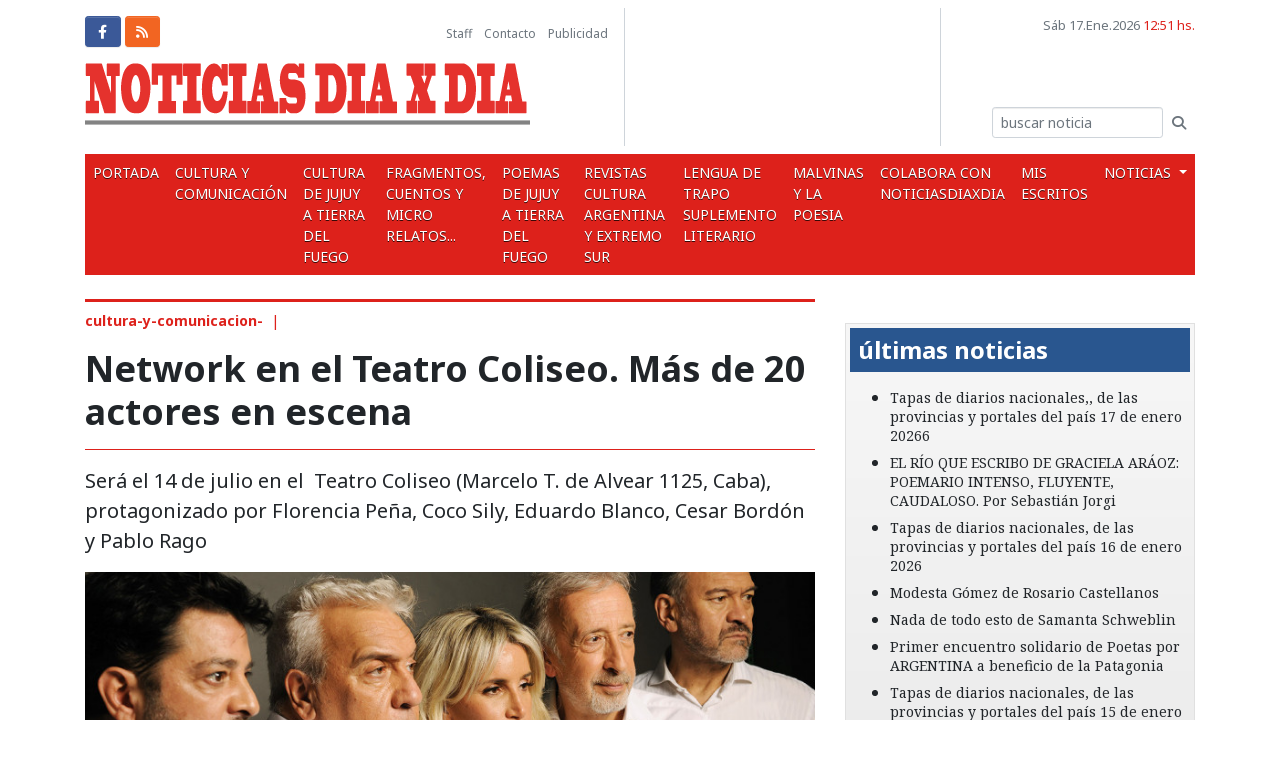

--- FILE ---
content_type: text/html
request_url: https://noticiasdiaxdia.com.ar/noticias/val/34744-62/network-en-el--teatro-coliseo-mas-de-20-actores-en-escena.html
body_size: 9891
content:
<!DOCTYPE html>
<html lang="es">
<head prefix="og: https://ogp.me/ns# fb: https://ogp.me/ns/fb# website: https://ogp.me/ns/website#">
<meta http-equiv="Content-Type" content="text/html; charset=iso-8859-1" />
<meta name="viewport" content="width=device-width, initial-scale=1, shrink-to-fit=no">
<meta http-equiv="x-ua-compatible" content="ie=edge">
<title>Network en el  Teatro Coliseo. Más de 20 actores en escena </title>
<meta http-equiv="Pragma" content="no-cache" />
<meta http-equiv="Cache-Control" content="no-cache" />
<meta name="Description" content="Ser&aacute; el 14 de julio en el&nbsp; Teatro Coliseo (Marcelo T. de Alvear 1125, Caba), protagonizado por Florencia Pe&ntilde;a, Coco Sily, Eduardo Blanco, Cesar Bord&oacute;n y Pablo Rago" />
<meta name="Keywords" content="Noticias dia x dia" />
<meta property="og:url" content="https://noticiasdiaxdia.com.ar/noticias/val/34744-62/network-en-el--teatro-coliseo-mas-de-20-actores-en-escena.html" />
<meta property="og:type" content="website" />
<meta property="og:title" content='Network en el  Teatro Coliseo. Más de 20 actores en escena ' />
<meta property="og:description" content="Ser&aacute; el 14 de julio en el&nbsp; Teatro Coliseo (Marcelo T. de Alvear 1125, Caba), protagonizado por Florencia Pe&ntilde;a, Coco Sily, Eduardo Blanco, Cesar Bord&oacute;n y Pablo Rago" />
<meta property="og:image" content="https://noticiasdiaxdia.com.ar/data/img_cont/img_imagenes/img_gr/14584.jpg">
<meta property="og:image:width" content="800" />
<meta property="og:image:height" content="533" />
<meta itemprop="name" content="Network en el  Teatro Coliseo. Más de 20 actores en escena ">
<meta itemprop="description" content="Ser&aacute; el 14 de julio en el&nbsp; Teatro Coliseo (Marcelo T. de Alvear 1125, Caba), protagonizado por Florencia Pe&ntilde;a, Coco Sily, Eduardo Blanco, Cesar Bord&oacute;n y Pablo Rago">
<meta itemprop="image" content="https://noticiasdiaxdia.com.ar/data/img_cont/img_imagenes/img_gr/14584.jpg">
<meta itemprop="url" content="https://noticiasdiaxdia.com.ar/noticias/val/34744-62/network-en-el--teatro-coliseo-mas-de-20-actores-en-escena.html">
<meta itemprop="datePublished" content="">
<meta itemprop="author" content="Noticias dia x dia">
<meta itemprop="keywords" content="Noticias dia x dia">
<!-- Twitter Card data -->
<meta name="twitter:card" content="summary_large_image">
<meta name="twitter:site" content="@noticiasdiaxdia">
<meta name="twitter:title" content="Network en el  Teatro Coliseo. Más de 20 actores en escena ">
<meta name="twitter:description" content="Ser&aacute; el 14 de julio en el&nbsp; Teatro Coliseo (Marcelo T. de Alvear 1125, Caba), protagonizado por Florencia Pe&ntilde;a, Coco Sily, Eduardo Blanco, Cesar Bord&oacute;n y Pablo Rago">
<meta name="twitter:creator" content="@noticiasdiaxdia">
<meta name="twitter:image" content="https://noticiasdiaxdia.com.ar/data/img_cont/img_imagenes/img_gr/14584.jpg">
<link rel="canonical" href="https://noticiasdiaxdia.com.ar/noticias/val/34744-62/network-en-el--teatro-coliseo-mas-de-20-actores-en-escena.html" />
<link href="https://fonts.googleapis.com/css?family=Noto+Sans:400,400i,700,700i|Noto+Serif:400,400i,700,700i"
rel="stylesheet">
<link rel="stylesheet" href="https://use.fontawesome.com/releases/v6.4.2/css/all.css">
<link href="/global/css/estilos.min.css?v=1.12" rel="stylesheet" />
<link href="/global/css/hover.min.css" rel="stylesheet">
<link rel="apple-touch-icon" sizes="180x180" href="/global/img/favicon/apple-touch-icon.png">
<link rel="icon" type="image/png" sizes="32x32" href="/global/img/favicon/favicon-32x32.png">
<link rel="icon" type="image/png" sizes="16x16" href="/global/img/favicon/favicon-16x16.png">
<link rel="manifest" href="/global/img/favicon/site.webmanifest">
<link rel="mask-icon" href="/global/img/favicon/safari-pinned-tab.svg" color="#004798">
<link rel="shortcut icon" href="/global/img/favicon/favicon.ico">
<link rel="alternate" type="application/rss+xml" title="RSS-noticiasdiaxdia.com.ar"
href="https://noticiasdiaxdia.com.ar/data/rss/home.xml" />
<meta name="msapplication-TileColor" content="#004798">
<meta name="msapplication-config" content="/global/img/favicon/browserconfig.xml">
<meta name="theme-color" content="#ffffff">
<script src='https://www.google.com/recaptcha/api.js?render=6LdeeJYUAAAAAO7LybuTrlLfAB6_C6SFhMi0GTj_'></script>

</head>
<body onload=";">
<div class="container d-print-none">
<div class="row justify-content-between">


</div>
</div>
<header class="header py-2">
<div class="container">
<div class="row flex-row">
<div class="col-12 col-sm-7 col-md-6">
<div class="header-caja-1 eqHeight py-2">
<div class="tope d-flex align-items-center justify-content-between mb-3 d-print-none">
<div class="redes d-flex">
<a href="http://www.facebook.com/noticiasdiaxdia" title="facebook" target="_blank"
class="btn btn-sm btn-facebook mr-1"><i class="fab fa-fw fa-facebook-f"></i></a>


<a href="/data/rss/home.xml" title="RSS" class="btn btn-sm btn-rss mr-1"><i
class="fas fa-fw fa-rss"></i></a>
</div>
<nav class="nav-top ml-auto">
<a href="/staff.html" title="Staff">Staff</a> <span class="px-1"></span> <a
href="/contacto.html" title="contacto">Contacto</a> <span class="px-1"></span> <a
href="mailto:" title="Publicidad">Publicidad</a>
</nav>
</div>
<a href="/index.html" title="noticiasdiaxdia.com.ar" class="logo">
<img src="/global/img/logo.png" alt="noticiasdiaxdia.com.ar" class="img-fluid" />
</a>
</div>
</div>
<div class="col-12 col-md d-none d-lg-flex d-print-none">
<div class="bannerHeader eqHeight">

</div>
</div>
<div class="col-12 col-sm-5 col-md-6 col-lg-3 d-print-none">
<div class="extrasHeader eqHeight d-flex flex-row flex-wrap flex-sm-column h-100 w-100 py-2">
<p class="fecha ml-sm-auto mb-0 mb-md-2 text-600"> Sáb 17.Ene.2026 <span
class="text-primary">12:51 hs.</span>
</p>

<div class="flex-fill-form ml-sm-auto mt-2 mt-sm-auto">
<form action="/busqueda.html" id="buscar" method="post"
class="responsive form-inline flex-nowrap">
<input name="tipo" id="tipo" type="hidden" value="1" />
<input name="busqueda" id="busqueda" type="text"
class="form-control form-control-sm form-control-bsq"
placeholder="buscar noticia" />
<button type="submit" class="btn btn-sm text-600 cursor hvr-grow"><i
class="fas fa-search"></i></button>
<div id="mail_error" style="display:none;" class="alert alert-danger"></div>
</form>
</div>
</div>
</div>
</div>
</div>
</header>
<div class="container d-print-none">
<nav class="navbar navbar-expand-lg navbar-dark bg-primary p-0">
<button class="navbar-toggler" type="button" data-toggle="collapse" data-target="#navbar"
aria-controls="navbar" aria-expanded="false" aria-label="Toggle navigation"><i class="fa fa-2x fa-bars"
aria-hidden="true"></i>
</button>
<div class="collapse collapseMenu navbar-collapse pb-4 pb-lg-0 " id="navbar">
<span class="d-flex w-100 d-lg-none"><button type="botton" class="close-icon btn ml-auto"
data-toggle="collapse" data-target="#navbar"><i
class="fas fa-times ml-auto"></i></button></span>
<ul class="navbar-nav">
<li class="nav-item ">
<a href="/" title="Inicio" class="nav-link">Portada</a>
</li>
<li class="nav-item  ">
<a href="/listado/val/62/cultura-y-comunicacion-.html" title="cultura-y-comunicacion-"
class="nav-link " > Cultura y comunicación  </a>


</li><li class="nav-item  ">
<a href="/listado/val/72/cultura-de-jujuy-a-tierra-del-fuego.html" title="cultura-de-jujuy-a-tierra-del-fuego"
class="nav-link " > CULTURA DE JUJUY A TIERRA DEL FUEGO </a>


</li><li class="nav-item  ">
<a href="/listado/val/57/fragmentos-cuentos-y-micro-relatos-.html" title="fragmentos-cuentos-y-micro-relatos-"
class="nav-link " > Fragmentos, Cuentos y Micro relatos...  </a>


</li><li class="nav-item  ">
<a href="/listado/val/78/poemas-de-jujuy-a-tierra-del-fuego.html" title="poemas-de-jujuy-a-tierra-del-fuego"
class="nav-link " > POEMAS DE JUJUY A TIERRA DEL FUEGO </a>


</li><li class="nav-item  ">
<a href="/listado/val/76/revistas-cultura-argentina-y-extremo-sur.html" title="revistas-cultura-argentina-y-extremo-sur"
class="nav-link " > Revistas Cultura Argentina y Extremo Sur </a>


</li><li class="nav-item  ">
<a href="/listado/val/77/lengua-de-trapo-suplemento-literario.html" title="lengua-de-trapo-suplemento-literario"
class="nav-link " > LENGUA DE TRAPO Suplemento Literario </a>


</li><li class="nav-item  ">
<a href="/listado/val/82/malvinas-y-la-poesia.html" title="malvinas-y-la-poesia"
class="nav-link " > Malvinas y la Poesia </a>


</li><li class="nav-item  ">
<a href="/listado/val/90/colabora-con-noticiasdiaxdia-.html" title="colabora-con-noticiasdiaxdia-"
class="nav-link " > Colabora con NoticiasDiaxDia  </a>


</li><li class="nav-item  ">
<a href="/listado/val/92/mis-escritos.html" title="mis-escritos"
class="nav-link " > Mis escritos </a>


</li><li class="nav-item  dropdown dropdown-hoverable has-mega-menu">
<a href="/listado/val/24/noticias.html" title="noticias"
class="nav-link dropdown-toggle" data-toggle="dropdown" data-hover="dropdown" data-close-others="true" role="button" aria-haspopup="true" aria-expanded="false"> Noticias </a>

<div class="dropdown-menu bg-900 border-0 ">
<a href="/listado/val/85/correo-de-lectores.html"
class="dropdown-item">Correo de Lectores</a>
<a href="/listado/val/74/poetas-del-mundo.html"
class="dropdown-item">POETAS DEL MUNDO</a>
<a href="/listado/val/73/info-general.html"
class="dropdown-item">Info General</a>
<a href="/listado/val/67/radio-noticiasdiaxdia.html"
class="dropdown-item">Radio NOTICIASDIAXDIA</a>
<a href="/listado/val/68/derechos-humanos.html"
class="dropdown-item">Derechos Humanos</a>
<a href="/listado/val/86/luis-benitez---el-poeta-de-la-semana.html"
class="dropdown-item">Luis Benítez - El Poeta de la semana</a>
<a href="/listado/val/88/la-poesia-y-la-patria-.html"
class="dropdown-item">La Poesía y la Patria </a>
<a href="/listado/val/89/los-buscadores-de-la-historia-de-tu-ciudad.html"
class="dropdown-item">Los Buscadores de la Historia de tu Ciudad</a>
<a href="/listado/val/91/david-sorbille-cuenta-de-poetas.html"
class="dropdown-item">David Sorbille cuenta de Poetas</a>
<a href="/listado/val/43/congreso-nac-y--bs-as.html"
class="dropdown-item">Congreso nac. y  Bs As</a>
<a href="/listado/val/44/legislatura.html"
class="dropdown-item">Legislatura</a>
<a href="/listado/val/42/ministerios-y-otros.html"
class="dropdown-item">Ministerios y otros</a>
<a href="/listado/val/63/internacional.html"
class="dropdown-item">Internacional</a>

</div>
</li>
</ul>
</div>
</nav>
</div>
<main class="container py-4"><div class="row">
<div class="col-12 col-lg-8">
<div class="post linea-roja pt-2">
<p class="post-volanta text-primary">
<a href="/listado/val/62/cultura-y-comunicacion-.html"><strong>cultura-y-comunicacion-</strong></a> &nbsp;|&nbsp;
</p>
<h1 class="post-titulo mb-3">Network en el  Teatro Coliseo. Más de 20 actores en escena</h1>
<div class="post-copete border-top border-primary pt-3 mb-3">Ser&aacute; el 14 de julio en el&nbsp; Teatro Coliseo (Marcelo T. de Alvear 1125, Caba), protagonizado por Florencia Pe&ntilde;a, Coco Sily, Eduardo Blanco, Cesar Bord&oacute;n y Pablo Rago</div>
<div role="tabpanel">
<!-- Nav tabs -->

<!-- Tab panes -->
<div class="tab-content">
<div role="tabpanel" class="tab-pane active" id="fotos">
<div class="rotativa-bloque">
<section id="slider_imgs_ficha" class="carousel carousel-post slide" data-ride="carousel" data-interval="10000">
<!-- Carousel items -->
<div class="carousel-inner">
<div class="active carousel-item">
<figure class="imagen figure-16by9 mb-0">
<span><img src="/data/img_cont/img_imagenes/img_gr/14584.jpg" alt="{}" itemprop="image" /></span>
</figure>
<div class="post-epigrafe bg-200 py-1 px-2 text-700"></div>
</div>
<div style="display:none;" class=" d-print-none">
<a class="carousel-control-prev" href="#slider_imgs_ficha" role="button" data-slide="prev">
<span class="carousel-control-prev-icon" aria-hidden="true"></span>
<span class="sr-only">Previous</span>
</a>
<a class="carousel-control-next" href="#slider_imgs_ficha" role="button" data-slide="next">
<span class="carousel-control-next-icon" aria-hidden="true"></span>
<span class="sr-only">Next</span>
</a>
</div>
</div>
<!-- Carousel nav -->
</section>
</div>
</div>

</div>
</div>
<div class="post-iconos mt-3 border-bottom border-top border-primary d-flex w-100 justify-content-end align-items-center d-print-none ">
<div class="post-share d-flex justify-content-center align-items-center py-1">
<span class="mr-1 text-500 "><i class="fa fa-share-alt"></i></span>
<a href="https://www.facebook.com/sharer/sharer.php?u=https://noticiasdiaxdia.com.ar/noticias/val/34744-62/network-en-el--teatro-coliseo-mas-de-20-actores-en-escena.html" target="_blank" title="Compartir en Facebook" class="link ">
<i class="fab fa-fw fa-facebook-f"></i>
</a>
<a href="https://twitter.com/share?url=https://noticiasdiaxdia.com.ar/noticias/val/34744-62/network-en-el--teatro-coliseo-mas-de-20-actores-en-escena.html&via=Noticiasdiaxdia&text=Network en el  Teatro Coliseo. MÃ¡s de 20 actores en escena" target="_blank" title="Compartir en Twitter" class="link ">
<i class="fab fa-fw fa-x-twitter"></i>
</a>
<a href="https://api.whatsapp.com/send?text=Network en el  Teatro Coliseo. Más de 20 actores en escena https://noticiasdiaxdia.com.ar/noticias/val/34744-62/network-en-el--teatro-coliseo-mas-de-20-actores-en-escena.html" data-action="share/whatsapp/share" target="_blank" title="Compartir en whatsapp" class="link ">
<i class="fab fa-fw fa-whatsapp"></i>
</a>
<a href="https://telegram.me/share/url?url=https://noticiasdiaxdia.com.ar/noticias/val/34744-62/network-en-el--teatro-coliseo-mas-de-20-actores-en-escena.html&text=Network en el  Teatro Coliseo. Más de 20 actores en escena" target="_blank" title="Compartir en Telegram" class="link ">
<i class="fa fa-fw fa-paper-plane"></i>
</a>
<a href="https://www.linkedin.com/sharing/share-offsite/?url=https://noticiasdiaxdia.com.ar/noticias/val/34744-62/network-en-el--teatro-coliseo-mas-de-20-actores-en-escena.html" target="_blank" title="Compartir en Linkedin" class="link ">
<i class="fab fa-fw fa-linkedin-in"></i>
</a>
<!-- <a id="ShareButton"  href="javascript: navigator.clipboard.writeText( window.location.href);" title="Copiar link" class="cursor link ">
<i class="fa fa-link"></i>
</a> -->
<div class="vr mx-2"></div>
<a onclick="window.print();" title="imprimir" class="cursor link">
<i class="fa fa-fw fa-print"></i>
</a>
</div>
</div>
<p class="post-data text-primary mt-3 mb-0"> 07.06.2022 18:09&nbsp;|&nbsp; 
<a href="mailto:">Noticias DiaxDia</a> &nbsp;|&nbsp;

</p>  <div class="post-desarrollo mt-3 mb-4">Es la historia de un presentador de noticias de televisi&oacute;n y el rol de los medios de la comunicaci&oacute;n. Howard Beale, tras 25 a&ntilde;os va a ser despedido. Ante eso anuncia que en su pr&oacute;xima aparici&oacute;n se suicidar&aacute; en vivo. La audiencia del canal televisivo sube mucho y los ejecutivos le dan otra oportunidad con un nuevo programa. Sin embargo, Beale aprovecha este espacio para criticar incluso a su propio multimedio.
<div>&nbsp;</div>
<div>Con gran despliegue t&eacute;cnico y tecnol&oacute;gico, el espectador ver&aacute; un set televisivo, luces, c&aacute;maras y pantallas actuan sobre el escenario en tiempo real.&nbsp;<br />
&nbsp;</div>
<div>
<div>Est&aacute; basada en la pel&iacute;cula del mismo nombre escrita por Paddy Chayefsky, protagonizada por Faye Dunaway y Robert Duvall, que obtuvo varios premios Oscar en 1977. En 2017 Lee Hall hizo una adaptaci&oacute;n para teatro por encargo del National Theatre, que fue dirigida por Ivo Van Hove e interpretada por Bryan Cranston (Breaking Bad). Tiempo despu&eacute;s lleg&oacute; a Broadway,&nbsp; nuevamente con Cranston, se sumaron los talentos de Tony Goldwin, Tatiana Maslany, Ron Canada, entre otros. La obra fue nominada en 6 categor&iacute;as de los premios Tony de 2019 y Cranston obtuvo el premio a Mejor Actor.</div>
<div>&nbsp;</div>
<div>&nbsp;</div>
<div>&nbsp;</div>
<div>&nbsp;</div>
<div>&nbsp;</div>
<div>&nbsp;</div>
<div>&nbsp;</div>
<div>&nbsp;</div>
<div>&nbsp;</div>
</div></div>
<div id="coment">

</div>
</div>
</div>
<div class="col-12 col-lg-4 d-print-none"><div class="row justify-content-center bloque-derecho">
<div class="col-12 col-md-6 col-lg-12"><div id="carouselNewsDer" class="carousel carousel-news-der slide mb-4" data-ride="carousel">
<div class="carousel-inner">
<article class="carousel-item carousel-item-1 ">
<figure class="imagen figure-4by3 mb-0"><a href="/noticias/val/34847-82/enrique-gonzalez-trillo---i-estas-islas-son-nuestras.html" title="enrique-gonzalez-trillo---i-estas-islas-son-nuestras"><img src="/data/img_cont/img_imagenes/img_home/37004.jpg" alt="enrique-gonzalez-trillo---i-estas-islas-son-nuestras" class="hvr-grow"></a></figure>
<div class="carousel-body p-3">
<h3 class="carousel-titulo"><a href="/noticias/val/34847-82/enrique-gonzalez-trillo---i-estas-islas-son-nuestras.html" title="enrique-gonzalez-trillo---i-estas-islas-son-nuestras" class="text-white">ENRIQUE GONZÁLEZ TRILLO - I ESTAS ISLAS SON NUESTRAS.</a></h3>
<div class="carousel-copete text-white">&nbsp;Pergamino, Buenos Aires (1904 -1994) Poeta y novelista</div>
</div>
</article><article class="carousel-item carousel-item-1 ">
<figure class="imagen figure-4by3 mb-0"><a href="/noticias/val/34841-82/hector-pedro-blomberg----la-guardia-en-las-malvinas.html" title="hector-pedro-blomberg----la-guardia-en-las-malvinas"><img src="/data/img_cont/img_imagenes/img_home/36998.jpg" alt="hector-pedro-blomberg----la-guardia-en-las-malvinas" class="hvr-grow"></a></figure>
<div class="carousel-body p-3">
<h3 class="carousel-titulo"><a href="/noticias/val/34841-82/hector-pedro-blomberg----la-guardia-en-las-malvinas.html" title="hector-pedro-blomberg----la-guardia-en-las-malvinas" class="text-white">HÉCTOR PEDRO BLOMBERG  - LA GUARDIA EN LAS MALVINAS</a></h3>
<div class="carousel-copete text-white">&nbsp;Buenos Aires (1890 - 1955)&nbsp;fue poeta, guionista, comedi&oacute;grafo y periodista argentino. Autor de famosas canciones como el vals ''La pulpera de Santa Luc&iacute;a''.<br />
<br />
<br />
<br />
<br />
<br />
<br type="_moz" /></div>
</div>
</article><article class="carousel-item carousel-item-1 ">
<figure class="imagen figure-4by3 mb-0"><a href="/noticias/val/34837-78/poemas-de-eduardo-esposito-buenos-aires.html" title="poemas-de-eduardo-esposito-buenos-aires"><img src="/data/img_cont/img_imagenes/img_home/36991.jpg" alt="poemas-de-eduardo-esposito-buenos-aires" class="hvr-grow"></a></figure>
<div class="carousel-body p-3">
<h3 class="carousel-titulo"><a href="/noticias/val/34837-78/poemas-de-eduardo-esposito-buenos-aires.html" title="poemas-de-eduardo-esposito-buenos-aires" class="text-white">Poemas de Eduardo Espósito: Buenos Aires</a></h3>
<div class="carousel-copete text-white">&nbsp;</div>
</div>
</article><article class="carousel-item carousel-item-1 ">
<figure class="imagen figure-4by3 mb-0"><a href="/noticias/val/34838-82/martin-coronado---la-cautiva.html" title="martin-coronado---la-cautiva"><img src="/data/img_cont/img_imagenes/img_home/36999.jpg" alt="martin-coronado---la-cautiva" class="hvr-grow"></a></figure>
<div class="carousel-body p-3">
<h3 class="carousel-titulo"><a href="/noticias/val/34838-82/martin-coronado---la-cautiva.html" title="martin-coronado---la-cautiva" class="text-white">MARTÍN CORONADO - LA CAUTIVA</a></h3>
<div class="carousel-copete text-white">&nbsp;Buenos Aires (1850 &ndash; 1919) Autor de poemarios y obras de teatro</div>
</div>
</article><article class="carousel-item carousel-item-1 ">
<figure class="imagen figure-4by3 mb-0"><a href="/noticias/val/34836-78/poesia-buenos-aires-eduardo-dalter.html" title="poesia-buenos-aires-eduardo-dalter"><img src="/data/img_cont/img_imagenes/img_home/36988.jpg" alt="poesia-buenos-aires-eduardo-dalter" class="hvr-grow"></a></figure>
<div class="carousel-body p-3">
<h3 class="carousel-titulo"><a href="/noticias/val/34836-78/poesia-buenos-aires-eduardo-dalter.html" title="poesia-buenos-aires-eduardo-dalter" class="text-white">Poesía Buenos Aires: Eduardo Dalter</a></h3>
<div class="carousel-copete text-white">&nbsp;</div>
</div>
</article><article class="carousel-item carousel-item-1 ">
<figure class="imagen figure-4by3 mb-0"><a href="/noticias/val/34793-62/-ato-colli--el-pintor-que-tradujo-la-inmensidad-del-noroeste-argentino.html" title="-ato-colli--el-pintor-que-tradujo-la-inmensidad-del-noroeste-argentino"><img src="/data/img_cont/img_imagenes/img_home/36948.jpeg" alt="-ato-colli--el-pintor-que-tradujo-la-inmensidad-del-noroeste-argentino" class="hvr-grow"></a></figure>
<div class="carousel-body p-3">
<h3 class="carousel-titulo"><a href="/noticias/val/34793-62/-ato-colli--el-pintor-que-tradujo-la-inmensidad-del-noroeste-argentino.html" title="-ato-colli--el-pintor-que-tradujo-la-inmensidad-del-noroeste-argentino" class="text-white"> Ato Colli  el pintor que tradujo la inmensidad del noroeste argentino</a></h3>
<div class="carousel-copete text-white">&nbsp;Present&oacute; la muestra &ldquo;2023&hellip;septiembre&rdquo;, en la Asociaci&oacute;n Cultural Armenia, compuesta por trece obras de grandes dimensiones que  transcurren  entre lo abstracto y lo figurativo, dando cuenta de la inmensidad del paisaje. El artista nos cont&oacute; sobre c&oacute;mo llev&oacute; esa naturaleza imponente a esta serie de lienzos</div>
</div>
</article><article class="carousel-item carousel-item-1 ">
<figure class="imagen figure-4by3 mb-0"><a href="/noticias/val/34794-73/la-realidad-de-los-suicidios-en-el-subterraneo-de-la-ciudad-de-buenos-aires.html" title="la-realidad-de-los-suicidios-en-el-subterraneo-de-la-ciudad-de-buenos-aires"><img src="/data/img_cont/img_imagenes/img_home/36949.png" alt="la-realidad-de-los-suicidios-en-el-subterraneo-de-la-ciudad-de-buenos-aires" class="hvr-grow"></a></figure>
<div class="carousel-body p-3">
<h3 class="carousel-titulo"><a href="/noticias/val/34794-73/la-realidad-de-los-suicidios-en-el-subterraneo-de-la-ciudad-de-buenos-aires.html" title="la-realidad-de-los-suicidios-en-el-subterraneo-de-la-ciudad-de-buenos-aires" class="text-white">La realidad de los suicidios en el subterráneo de la ciudad de Buenos Aires</a></h3>
<div class="carousel-copete text-white">&nbsp;Preocupa el crecimiento de personas que deciden terminar con su vida arroj&aacute;ndose ante los trenes que circulan por debajo de la Ciudad.&nbsp; Francisco Ledesma,&nbsp; secretario de Salud Laboral de Subterr&aacute;neos, un maquinista y especialistas en el tema, cuentan las consecuencias a la hora de enfrentar una situaci&oacute;n tan extrema
<div><br />
<em><strong>Camila S&uacute;nico</strong></em><br />
&nbsp;</div></div>
</div>
</article><article class="carousel-item carousel-item-1 ">
<figure class="imagen figure-4by3 mb-0"><a href="/noticias/val/34727-76/salio-la-revista-cultura-argentina-5.html" title="salio-la-revista-cultura-argentina-5"><img src="/data/img_cont/img_imagenes/img_home/36870.jpg" alt="salio-la-revista-cultura-argentina-5" class="hvr-grow"></a></figure>
<div class="carousel-body p-3">
<h3 class="carousel-titulo"><a href="/noticias/val/34727-76/salio-la-revista-cultura-argentina-5.html" title="salio-la-revista-cultura-argentina-5" class="text-white">Salió la revista Cultura Argentina 5</a></h3>
<div class="carousel-copete text-white"><strong>La revista de Cultura Federal: de Jujuy a Tierra del Fuego.&nbsp; Leela online:<br />
<a href="https://es.calameo.com/read/0065837973f12f6684a1b?fbclid=IwAR3mJ8n44CHWJECgdIyorY8VCy4pmzOGUDCDCTpmQOdJto0y2cfns5KXAmk"><span style="color: rgb(255, 0, 0);">es.calameo.com/read/0065837973f12f6684a1b</span></a><br type="_moz" />
</strong></div>
</div>
</article><article class="carousel-item carousel-item-1 ">
<figure class="imagen figure-4by3 mb-0"><a href="/noticias/val/34726-76/salio-la-revista-cultura-argentina-4.html" title="salio-la-revista-cultura-argentina-4"><img src="/data/img_cont/img_imagenes/img_home/36869.jpg" alt="salio-la-revista-cultura-argentina-4" class="hvr-grow"></a></figure>
<div class="carousel-body p-3">
<h3 class="carousel-titulo"><a href="/noticias/val/34726-76/salio-la-revista-cultura-argentina-4.html" title="salio-la-revista-cultura-argentina-4" class="text-white">Salió la revista Cultura Argentina 4</a></h3>
<div class="carousel-copete text-white"><strong>&nbsp;La revista de Cultura Federal: de Jujuy a Tierra del Fuego.&nbsp; Leela online:<br />
<a href="https://es.calameo.com/read/006583797b32d8267b6dd"><span style="color: rgb(255, 0, 0);">es.calameo.com/read/006583797b32d8267b6dd</span></a><br />
<br type="_moz" />
</strong></div>
</div>
</article><article class="carousel-item carousel-item-1 ">
<figure class="imagen figure-4by3 mb-0"><a href="/noticias/val/34709-76/salio-la-revista-cultura-argentina-1.html" title="salio-la-revista-cultura-argentina-1"><img src="/data/img_cont/img_imagenes/img_home/36837.png" alt="salio-la-revista-cultura-argentina-1" class="hvr-grow"></a></figure>
<div class="carousel-body p-3">
<h3 class="carousel-titulo"><a href="/noticias/val/34709-76/salio-la-revista-cultura-argentina-1.html" title="salio-la-revista-cultura-argentina-1" class="text-white">Salió la revista Cultura Argentina 1</a></h3>
<div class="carousel-copete text-white">La revista de Cultura Federal: de Jujuy a Tierra del Fuego.&nbsp;&nbsp;Leela online:<br />
<span style="color: rgb(255, 102, 0);"><strong><a href="https://es.calameo.com/read/00658379743e404714f2f">es.calameo.com/read/00658379743e404714f2f</a><br />
<br type="_moz" />
</strong></span></div>
</div>
</article><article class="carousel-item carousel-item-1 ">
<figure class="imagen figure-4by3 mb-0"><a href="/noticias/val/34712-77/lengua-de-trapo-5-suplemento-literario-semanal-de-noticiasdiaxdia.html" title="lengua-de-trapo-5-suplemento-literario-semanal-de-noticiasdiaxdia"><img src="/data/img_cont/img_imagenes/img_home/36844.png" alt="lengua-de-trapo-5-suplemento-literario-semanal-de-noticiasdiaxdia" class="hvr-grow"></a></figure>
<div class="carousel-body p-3">
<h3 class="carousel-titulo"><a href="/noticias/val/34712-77/lengua-de-trapo-5-suplemento-literario-semanal-de-noticiasdiaxdia.html" title="lengua-de-trapo-5-suplemento-literario-semanal-de-noticiasdiaxdia" class="text-white">Lengua de Trapo 5. Suplemento Literario semanal de NOTICIASDIAXDIA</a></h3>
<div class="carousel-copete text-white"><a href="https://es.calameo.com/read/00658379713ada39a721d"><strong>es.calameo.com/read/00658379713ada39a721d</strong></a>&nbsp;<br />
<strong>No te lo pierdas, todos los lunes podes leer online el suplemento literario. Director:Carlos Boragno</strong></div>
</div>
</article><article class="carousel-item carousel-item-1 ">
<figure class="imagen figure-4by3 mb-0"><a href="/noticias/val/34708-77/lengua-de-trapo-4-suplemento-literario-semanal-de-noticiasdiaxdia.html" title="lengua-de-trapo-4-suplemento-literario-semanal-de-noticiasdiaxdia"><img src="/data/img_cont/img_imagenes/img_home/36836.png" alt="lengua-de-trapo-4-suplemento-literario-semanal-de-noticiasdiaxdia" class="hvr-grow"></a></figure>
<div class="carousel-body p-3">
<h3 class="carousel-titulo"><a href="/noticias/val/34708-77/lengua-de-trapo-4-suplemento-literario-semanal-de-noticiasdiaxdia.html" title="lengua-de-trapo-4-suplemento-literario-semanal-de-noticiasdiaxdia" class="text-white">Lengua de Trapo 4. Suplemento Literario semanal de NOTICIASDIAXDIA</a></h3>
<div class="carousel-copete text-white"><a href="https://es.calameo.com/read/006583797e3c51735c803"><span style="color: rgb(0, 0, 255);"><strong>es.calameo.com/read/006583797e3c51735c803</strong></span></a><span style="color: rgb(0, 0, 255);"><strong>&nbsp;<br />
</strong></span>No te lo pierdas, todos los lunes podes leer online el suplemento literario. Director:Carlos Boragno</div>
</div>
</article><article class="carousel-item carousel-item-1 ">
<figure class="imagen figure-4by3 mb-0"><a href="/noticias/val/34695-77/lengua-de-trapo-3-suplemento-literario-semanal-de-noticiasdiaxdia.html" title="lengua-de-trapo-3-suplemento-literario-semanal-de-noticiasdiaxdia"><img src="/data/img_cont/img_imagenes/img_home/36815.png" alt="lengua-de-trapo-3-suplemento-literario-semanal-de-noticiasdiaxdia" class="hvr-grow"></a></figure>
<div class="carousel-body p-3">
<h3 class="carousel-titulo"><a href="/noticias/val/34695-77/lengua-de-trapo-3-suplemento-literario-semanal-de-noticiasdiaxdia.html" title="lengua-de-trapo-3-suplemento-literario-semanal-de-noticiasdiaxdia" class="text-white">Lengua de Trapo 3. Suplemento Literario semanal de NOTICIASDIAXDIA</a></h3>
<div class="carousel-copete text-white"><a href="https://es.calameo.com/read/0065837973f7bfe73937c"><span style="color: rgb(0, 0, 255);"><strong>es.calameo.com/read/0065837973f7bfe73937c</strong></span></a>&nbsp;&nbsp;<br />
<strong>No te lo pierdas, todos los lunes podes leer online el suplemento literario. Director:Carlos Boragno</strong><br />
<span style="box-sizing: border-box; font-weight: bolder; color: rgb(33, 37, 41); font-family: &quot;Noto Sans&quot;, sans-serif; font-size: 20px;"><br />
</span></div>
</div>
</article><article class="carousel-item carousel-item-1 ">
<figure class="imagen figure-4by3 mb-0"><a href="/noticias/val/34687-77/lengua-de-trapo-2-suplemento-literario-semanal-de-noticiasdiaxdia.html" title="lengua-de-trapo-2-suplemento-literario-semanal-de-noticiasdiaxdia"><img src="/data/img_cont/img_imagenes/img_home/36804.png" alt="lengua-de-trapo-2-suplemento-literario-semanal-de-noticiasdiaxdia" class="hvr-grow"></a></figure>
<div class="carousel-body p-3">
<h3 class="carousel-titulo"><a href="/noticias/val/34687-77/lengua-de-trapo-2-suplemento-literario-semanal-de-noticiasdiaxdia.html" title="lengua-de-trapo-2-suplemento-literario-semanal-de-noticiasdiaxdia" class="text-white">Lengua de Trapo 2. Suplemento Literario semanal de NOTICIASDIAXDIA</a></h3>
<div class="carousel-copete text-white"><a href="https://es.calameo.com/read/0065837971b0148f4eca5"><span style="color: rgb(255, 0, 0);"><strong>es.calameo.com/read/0065837971b0148f4eca5</strong></span></a>&nbsp;<br />
<strong>No te lo pierdas, todos los lunes podes leer online el suplemento literario. Director:Carlos Boragno</strong></div>
</div>
</article><article class="carousel-item carousel-item-1 ">
<figure class="imagen figure-4by3 mb-0"><a href="/noticias/val/34686-77/lengua-de-trapo-1-suplemento-literario-semanal-de-noticiasdiaxdia.html" title="lengua-de-trapo-1-suplemento-literario-semanal-de-noticiasdiaxdia"><img src="/data/img_cont/img_imagenes/img_home/36805.jpg" alt="lengua-de-trapo-1-suplemento-literario-semanal-de-noticiasdiaxdia" class="hvr-grow"></a></figure>
<div class="carousel-body p-3">
<h3 class="carousel-titulo"><a href="/noticias/val/34686-77/lengua-de-trapo-1-suplemento-literario-semanal-de-noticiasdiaxdia.html" title="lengua-de-trapo-1-suplemento-literario-semanal-de-noticiasdiaxdia" class="text-white">Lengua de Trapo 1. Suplemento Literario semanal de NOTICIASDIAXDIA</a></h3>
<div class="carousel-copete text-white"><span style="color: rgb(0, 0, 255);"><strong><a href="https://es.calameo.com/read/0065837972e2bffc96c87?fbclid=IwAR2rJS9W2-cKyKF6pLYw4yE39SHI_g5VDmYqU9PVGHeZr7BWJW4mUghbz7c">es.calameo.com/read/0065837972e2bffc96c87<br />
</a></strong></span>No te lo pierdas, todos los lunes podes leer online el suplemento literario. Director:Carlos Boragno</div>
</div>
</article><article class="carousel-item carousel-item-1 ">
<figure class="imagen figure-4by3 mb-0"><a href="/noticias/val/34683-77/salio-lengua-de-trapo-suplemento-literario-semanal-de-noticiasdiaxdia.html" title="salio-lengua-de-trapo-suplemento-literario-semanal-de-noticiasdiaxdia"><img src="/data/img_cont/img_imagenes/img_home/36806.jpg" alt="salio-lengua-de-trapo-suplemento-literario-semanal-de-noticiasdiaxdia" class="hvr-grow"></a></figure>
<div class="carousel-body p-3">
<h3 class="carousel-titulo"><a href="/noticias/val/34683-77/salio-lengua-de-trapo-suplemento-literario-semanal-de-noticiasdiaxdia.html" title="salio-lengua-de-trapo-suplemento-literario-semanal-de-noticiasdiaxdia" class="text-white">Salió Lengua de Trapo. Suplemento Literario semanal de NOTICIASDIAXDIA</a></h3>
<div class="carousel-copete text-white"><a href="https://es.calameo.com/read/00658379793c8a91664fd?fbclid=IwAR04a5IX0rQ47V6SgLpwaibb832-REjMgL2Wa9BlH6dDU37Vw6WuoSdXOqs"><span style="color: rgb(51, 51, 153);"><strong>es.calameo.com/read/00658379793c8a91664fd</strong></span></a><br />
<strong>No te lo pierdas, todos los lunes podes leer online el suplemento literario. Director:Carlos Boragno</strong></div>
</div>
</article><article class="carousel-item carousel-item-1 ">
<figure class="imagen figure-4by3 mb-0"><a href="/noticias/val/34682-76/lee-online-la-revista-de-cultura-argentina---enero-2021.html" title="lee-online-la-revista-de-cultura-argentina---enero-2021"><img src="/data/img_cont/img_imagenes/img_home/36803.jpg" alt="lee-online-la-revista-de-cultura-argentina---enero-2021" class="hvr-grow"></a></figure>
<div class="carousel-body p-3">
<h3 class="carousel-titulo"><a href="/noticias/val/34682-76/lee-online-la-revista-de-cultura-argentina---enero-2021.html" title="lee-online-la-revista-de-cultura-argentina---enero-2021" class="text-white">Lee online la Revista de Cultura Argentina / Enero 2021</a></h3>
<div class="carousel-copete text-white"><a href="https://es.calameo.com/read/006565272bbe966e67b9c?fbclid=IwAR3x7D7EJYrtMbhwb2CZWQL1YBc_V3Z_KyYHLP1gFsKn3lhYSiY62y72yck"><span style="color: rgb(0, 0, 255);"><strong>es.calameo.com/read/006565272bbe966e67b9c</strong></span></a>&nbsp;</div>
</div>
</article>
</div>
<a class="carousel-control-prev carousel-control-prev-1" href="#carouselNewsDer" role="button" data-slide="prev">
<span class="carousel-control-prev-icon" aria-hidden="true"></span>
<span class="sr-only">Previous</span>
</a>
<a class="carousel-control-next carousel-control-next-1" href="#carouselNewsDer" role="button" data-slide="next">
<span class="carousel-control-next-icon" aria-hidden="true"></span>
<span class="sr-only">Next</span>
</a>
</div></div>

<div class="linea-azul" style="display:none;">
<div class="newlt clearfix piecss mb1em">
<div class="tit-newlt">newsletter</div>
<p class="bottom"> Reciba nuestra informaci&oacute;n en su correo electronico. Suscr&iacute;base a nuestro Newsletter. <br />
<a rel="iframe" href="/home/newsletter.php" rev="width:380" title="Suscr&iacute;base desde aqu&iacute;»" class="bold t14">Suscr&iacute;base desde aqu&iacute;»</a>
</p>
</div>
</div>
<div class="col-12 col-md-6 col-lg-12"><div class="ranking  p-1 mb-4">
<header class="heading bg-secondary text-white font-weight-bold py-1 px-2">últimas noticias</header>
<div class="tab-content" id="pills-tabContent">
<div class="tab-pane fade show active" id="pills-ultimas" role="tabpanel" aria-labelledby="pills-ultimas-tab">
<ul class="py-2 mb-0">
<li class="my-2"><a href="/noticias/val/36010-73/tapas-de-diarios-nacionales-de-las-provincias-y-portales-del-pais-17-de-enero-20266.html" title="tapas-de-diarios-nacionales-de-las-provincias-y-portales-del-pais-17-de-enero-20266">Tapas de diarios nacionales,, de las provincias y portales del país 17 de enero 20266</a></li><li class="my-2"><a href="/noticias/val/36009-72/el-rio-que-escribo-de-graciela--araoz-poemario-intenso-fluyente-caudaloso-por-sebastian-jorgi.html" title="el-rio-que-escribo-de-graciela--araoz-poemario-intenso-fluyente-caudaloso-por-sebastian-jorgi">EL RÍO QUE ESCRIBO DE GRACIELA  ARÁOZ: POEMARIO INTENSO, FLUYENTE, CAUDALOSO. Por Sebastián Jorgi</a></li><li class="my-2"><a href="/noticias/val/36008-73/tapas-de-diarios-nacionales-de-las-provincias-y-portales-del-pais-16-de-enero-2026.html" title="tapas-de-diarios-nacionales-de-las-provincias-y-portales-del-pais-16-de-enero-2026">Tapas de diarios nacionales, de las provincias y portales del país 16 de enero 2026</a></li><li class="my-2"><a href="/noticias/val/36007-57/modesta-gomez-de-rosario-castellanos.html" title="modesta-gomez-de-rosario-castellanos">Modesta Gómez de Rosario Castellanos</a></li><li class="my-2"><a href="/noticias/val/36006-57/nada-de-todo-esto-de-samanta-schweblin.html" title="nada-de-todo-esto-de-samanta-schweblin">Nada de todo esto de Samanta Schweblin</a></li><li class="my-2"><a href="/noticias/val/36005-72/primer-encuentro-solidario-de-poetas-por-argentina-a-beneficio-de-la-patagonia.html" title="primer-encuentro-solidario-de-poetas-por-argentina-a-beneficio-de-la-patagonia">Primer encuentro solidario de Poetas por ARGENTINA a beneficio de la Patagonia</a></li><li class="my-2"><a href="/noticias/val/36004-73/tapas-de-diarios-nacionales-de-las-provincias-y-portales-del-pais-15-de-enero-2026.html" title="tapas-de-diarios-nacionales-de-las-provincias-y-portales-del-pais-15-de-enero-2026">Tapas de diarios nacionales, de las provincias y portales del país 15 de enero 2026</a></li><li class="my-2"><a href="/noticias/val/36003-57/narciso-de-manuel-mujica-lainez.html" title="narciso-de-manuel-mujica-lainez">Narciso de Manuel Mujica Láinez</a></li>
</ul>
</div>
</div>
</div></div>








<!--BEGIN blq_face_widget -->
<div class="col-12 col-md-6 col-lg-12">
<div class="linea-azul pt-2">
<img src="/global/img/tit-fb.png" width="200" height="50" alt="s&iacute;ganos en Facebook" />
<script>
(function(d, s, id) {
var js, fjs = d.getElementsByTagName(s)[0];
if (d.getElementById(id)) return;
js = d.createElement(s);
js.id = id;
js.src = 'https://connect.facebook.net/es_LA/sdk.js#xfbml=1&version=v3.2&appId=142986282407513&autoLogAppEvents=1';
fjs.parentNode.insertBefore(js, fjs);
}(document, 'script', 'facebook-jssdk'));
</script>
<div class="fb-page" data-href="https://www.facebook.com/noticiasdiaxdia/" data-tabs="" data-width="" data-height="" data-small-header="false" data-adapt-container-width="true" data-hide-cover="false" data-show-facepile="true">
<blockquote cite="https://www.facebook.com/noticiasdiaxdia/" class="fb-xfbml-parse-ignore"><a href="https://www.facebook.com/noticiasdiaxdia/">NoticiasDiaxDia</a></blockquote>
</div>
</div>
</div>
<!-- END blq_face_widget -->



</div></div>
</div></main>
<footer class="footer py-4 d-print-none">
<div class="container">
<nav class="d-flex justify-content-center w-100">
<ul class="nav nav-footer mx-auto">
<li class="nav-item">
<a href="/index.html" title="inicio" class="nav-link">Portada</a>
</li>
<li id="62" class="nav-item">
<a href="/listado/val/62/cultura-y-comunicacion-.html" title="Cultura y comunicación "
class="nav-link">Cultura y comunicación </a>
</li><li id="72" class="nav-item">
<a href="/listado/val/72/cultura-de-jujuy-a-tierra-del-fuego.html" title="CULTURA DE JUJUY A TIERRA DEL FUEGO"
class="nav-link">CULTURA DE JUJUY A TIERRA DEL FUEGO</a>
</li><li id="57" class="nav-item">
<a href="/listado/val/57/fragmentos-cuentos-y-micro-relatos-.html" title="Fragmentos, Cuentos y Micro relatos... "
class="nav-link">Fragmentos, Cuentos y Micro relatos... </a>
</li><li id="78" class="nav-item">
<a href="/listado/val/78/poemas-de-jujuy-a-tierra-del-fuego.html" title="POEMAS DE JUJUY A TIERRA DEL FUEGO"
class="nav-link">POEMAS DE JUJUY A TIERRA DEL FUEGO</a>
</li><li id="76" class="nav-item">
<a href="/listado/val/76/revistas-cultura-argentina-y-extremo-sur.html" title="Revistas Cultura Argentina y Extremo Sur"
class="nav-link">Revistas Cultura Argentina y Extremo Sur</a>
</li><li id="77" class="nav-item">
<a href="/listado/val/77/lengua-de-trapo-suplemento-literario.html" title="LENGUA DE TRAPO Suplemento Literario"
class="nav-link">LENGUA DE TRAPO Suplemento Literario</a>
</li><li id="82" class="nav-item">
<a href="/listado/val/82/malvinas-y-la-poesia.html" title="Malvinas y la Poesia"
class="nav-link">Malvinas y la Poesia</a>
</li><li id="90" class="nav-item">
<a href="/listado/val/90/colabora-con-noticiasdiaxdia-.html" title="Colabora con NoticiasDiaxDia "
class="nav-link">Colabora con NoticiasDiaxDia </a>
</li><li id="92" class="nav-item">
<a href="/listado/val/92/mis-escritos.html" title="Mis escritos"
class="nav-link">Mis escritos</a>
</li><li id="24" class="nav-item">
<a href="/listado/val/24/noticias.html" title="Noticias"
class="nav-link">Noticias</a>
</li>
<li class="nav-item">
<a href="/contacto.html" title="contacto" class="nav-link">Contacto</a>
</li>
</ul>
</nav>
<div class="footer-logo d-flex justify-content-center w-100 py-4">
<div class="mx-auto text-center">
<a href="/" title="noticiasdiaxdia.com.ar" class="img-fluid">
<img src="/global/img/logo-ft.png" alt="Noticias dia x dia" class="img-fluid" />
</a>
<p class="mb-0 text-500 copy"> Copyright 2026 Noticias dia x dia| Todos los derechos reservados. </p>
</div>
</div>
<div class="d-flex w-100 linea-roja justify-content-end pt-2">
<a href="http://www.marcelamosca.com.ar" target="_blank" title="marcela mosca &amp; asociados">
<img src="/global/img/logo-mm.png" alt="marcela mosca &amp; asociados" class="ml-auto" />
</a>
</div>
</div>
</footer>

<!-- <div class="screensaver rounded-left bg-whatsapp py-2 px-3 h5"><i class="fab fa-whatsapp text-white mr-1"></i>
<a href="https://wa.me/" target="_blank" class="text-white">
<span> </span>
</a>
</div> -->
<!-- Return to Top -->
<a id="return-to-top" style="cursor:pointer;"><i class="fa fa-chevron-up"></i></a>


<!-- <script>
$(window).on('load', function() {
setTimeout(function() {
$('#modalPopup').modal('show');
}, 1000);
setTimeout(function() {
$('#modalPopup').modal('hide');
}, 8000);
});
</script> -->
<!-- JQuery -->
<script type="text/javascript" src="https://cdnjs.cloudflare.com/ajax/libs/jquery/3.3.1/jquery.min.js"></script>
<script src="https://cdnjs.cloudflare.com/ajax/libs/popper.js/1.14.7/umd/popper.min.js"
integrity="sha384-UO2eT0CpHqdSJQ6hJty5KVphtPhzWj9WO1clHTMGa3JDZwrnQq4sF86dIHNDz0W1"
crossorigin="anonymous"></script>
<script src="https://stackpath.bootstrapcdn.com/bootstrap/4.3.1/js/bootstrap.min.js"
integrity="sha384-JjSmVgyd0p3pXB1rRibZUAYoIIy6OrQ6VrjIEaFf/nJGzIxFDsf4x0xIM+B07jRM"
crossorigin="anonymous"></script>
<script type="text/javascript" src="/global/js/alto-carousel.js"></script>
<script src="/global/js/home.js" type="text/javascript"></script><script src="/global/js/img_slide.js" type="text/javascript"></script>
<!-- <script src="/global/js/validator.min.js"></script> -->
<script type="text/javascript" src="/global/js/libs.min.js"></script>
<script type="text/javascript">
var _gaq = _gaq || [];
_gaq.push(['_setAccount', 'UA-38105973-1']);
_gaq.push(['_trackPageview']);
(function () {
var ga = document.createElement('script');
ga.type = 'text/javascript';
ga.async = true;
ga.src = ('https:' == document.location.protocol ? 'https://ssl' : 'http://www') + '.google-analytics.com/ga.js';
var s = document.getElementsByTagName('script')[0];
s.parentNode.insertBefore(ga, s);
})();
</script>
</body>
</html>

--- FILE ---
content_type: application/javascript
request_url: https://noticiasdiaxdia.com.ar/global/js/home.js
body_size: 1369
content:


//saco blancos al principio y al final
function trim(cadena) {
   cadena = cadena.replace(/^\s+/, '');
   cadena = cadena.replace(/\s+$/, '');
	return cadena;
}

//---------------------------------------------------------------------//
function validarLogin(){
	var oUsr = document.getElementById("usuario");
	var oPsw = document.getElementById("contrasenia");
	var oMsjLogin = document.getElementById("msjIngresar");
	
	if(trim(oUsr.value) == "" || trim(oPsw.value) == "" || trim(oUsr.value) == "usuario" || trim(oPsw.value) == "contraseña"){
		oMsjLogin.style.display = "block";
		oMsjLogin.innerHTML = "Por favor, ingrese su usuario y contraseña.";
		
		return false;
	}else{/*
		if(document.getElementById("recordar_usr").checked == true)	
			setNamedCookie( "ACCOUNT_USER_PUNTOBIZ", oUsr.value+"|"+oPsw.value );//guarda en la cookie usr y pass
		else
			deleteCookie("ACCOUNT_USER_PUNTOBIZ");//elimina la cookie para recordar usr y pass
           */
		return true;
	}
}

function ocultarError()
{
	var oMsjLogin = document.getElementById("msjIngresar");
	oMsjLogin.style.display='none';
}

function ocultarErrorHome()
{
	var oMsjLogin = document.getElementById("msjBuscar");
	oMsjLogin.style.display='none';
}

function validarBuscarHome()
{
	var error = document.getElementById("msjBuscar");
	var oCriterioHome = document.getElementById("busqueda");
	var oCad = "";
	var bool = true;
	
	if(trim(oCriterioHome.value) == ""){
		oCad = "Ingrese alguna palabra.";
		bool = false;
	}
	else{
		if(trim(oCriterioHome.value).length < 3){
			oCad = "M&iacute;nimo de 3 caracteres.";
			
			bool = false;
		}
	}
	
	if(bool){
		return true;
	}
	else{
		error.style.display = "block";
		error.innerHTML = oCad;
		return false;
	}
	
}



//--------------------------------------------------
function mensajes()
{	
	
	//$('logoAjaxLoad').show();
	
	//var url = '/' /comentarios.php';
	var pars = 'v1=' + val1 + '&v2='+val2;
	
	var myAjax = new Ajax.Request(
		url, 
		{
			method: 'post',
			parameters: pars, 
			onComplete: showResponse
		});
	
	
}
//--------------------------------------------------
function showResponse(originalRequest){	

	$('coment').innerHTML=originalRequest.responseText;
	//$('logoAjaxLoad').hide();
	
}

//---------------------------------------
function guardar_msg()
{
	return false;
}



function agrandarTexto()
{
	if (titulo_a < 40) { titulo_a=titulo_a+1;
	                    autor_a=autor_a+1;
	                    volanta_a=volanta_a+1;
						copete_a=copete_a+1;
						desarrollo_a=desarrollo_a+1; }
						
	document.getElementById('titulo').className=titulo_class + titulo_a ;
	document.getElementById('desarrollo').className=desarrollo_class + desarrollo_a;
	document.getElementById('copete').className=copete_class + copete_a;
	document.getElementById('volanta').className=volanta_class + volanta_a;
	document.getElementById('autor').className= autor_class + autor_a;
}

function achicarTexto()
{
	if (copete_a > 12) 
	{
		titulo_a=titulo_a-1;
	    autor_a=autor_a-1;
	    copete_a=copete_a-1;
		volanta_a=volanta_a-1;
		desarrollo_a=desarrollo_a-1;
	}
	document.getElementById('titulo').className=titulo_class + titulo_a;
	document.getElementById('desarrollo').className=desarrollo_class + desarrollo_a;
	document.getElementById('copete').className=copete_class + copete_a;
	document.getElementById('volanta').className=volanta_class + volanta_a;
	document.getElementById('autor').className=autor_class + autor_a;
	
	
}

//---------------------------------------------------------------------//
function marqueeStop(){
	document.getElementById("marq").stop();
	document.getElementById("marqueeplay").style.display = "block";
	document.getElementById("marqueestop").style.display = "none";
}
function marqueePlay(){
	document.getElementById("marq").start();
	document.getElementById("marqueeplay").style.display = "none";
	document.getElementById("marqueestop").style.display = "block";
}
//--------------------------------------------------
//--------------Home ranking---------------
//--------------------------------------------------
function mostrar_solapa(id){	
ocultar_solapa();	
objt=document.getElementById("solapa_"+id);
if(objt){
	objt.style.display = 'block';
	document.getElementById("indice_"+id).className = id+' active';
	//cambio el nombre de la clase
	}
}
function ocultar_solapa(){	
document.getElementById("solapa_ultimo").style.display = 'none';
document.getElementById("solapa_leido").style.display = 'none';
document.getElementById("solapa_comentado").style.display = 'none';
document.getElementById("indice_ultimo").className='ultimo';
document.getElementById("indice_leido").className='leido';
document.getElementById("indice_comentado").className='comentado';

}
function ver_recordar_usuario()
{
	document.getElementById('recordar_usuario').style.display='block';
}


--- FILE ---
content_type: application/javascript
request_url: https://noticiasdiaxdia.com.ar/global/js/libs.min.js
body_size: 699
content:
$(function(){$(".ttip").tooltip()}),$(window).on("load",function(){$(".carousel").each(function(){$(this).carouselHeights()})}),$(".carousel-item").first().addClass("active"),$(window).scroll(function(){$(this).scrollTop()>=50?$("#return-to-top").fadeIn(200):$("#return-to-top").fadeOut(200)}),$("#return-to-top").click(function(){$("body,html").animate({scrollTop:0},500)}),$(".dropdown-hoverable").hover(function(){$(this).children('[data-toggle="dropdown"]').click()},function(){$(this).children('[data-toggle="dropdown"]').click()}),$(".has-mega-menu").each(function(o,n){for(var t=6,i=[],e=$(".dropdown-menu",this),s=e.children(),c=Math.ceil(s.length/t),l="col-6 col-md-"+(c>=5?"2":4==c?"3":3==c?"4":"x"),d="px-0 container container-"+(2==c?"sm":3==c?"md":4==c?"lg":c>=5?"xl":"x"),a=0;a<c;a++)i.push('<div class="'+l+'">'),s.slice(a*t,(a+1)*t).each(function(){i.push($(this).prop("outerHTML"))}),i.push("</div>");e.html('<div class="'+d+'"><div class="row">'+i.join("\n")+"</div></div>")}),$(".linkScroll").click(function(){if(location.pathname.replace(/^\//,"")==this.pathname.replace(/^\//,"")||location.hostname==this.hostname){var o=this.hash.slice(1),n=$(this.hash);if(n=n.length?n:$("[name="+o+"]"),n.length)return $("html,body").animate({scrollTop:n.offset().top-100},500),window.location.hash=o,!1}}),$(".dropdown").on("show.bs.dropdown",function(o){$(this).find(".dropdown-menu").first().stop(!0,!0).slideDown(300)}),$(".dropdown").on("hide.bs.dropdown",function(o){$(this).find(".dropdown-menu").first().stop(!0,!0).slideUp(300)});

--- FILE ---
content_type: application/javascript
request_url: https://noticiasdiaxdia.com.ar/global/js/alto-carousel.js
body_size: 421
content:


// Normalize Bootstrap Carousel Heights

$.fn.carouselHeights = function() {

    var items = $(this).find('.item'), // grab all slides

        heights = [], // create empty array to store height values

        tallest, // create variable to make note of the tallest slide

        call;

    var normalizeHeights = function() {

        items.each(function() { // add heights to array

            heights.push($(this).outerHeight());

        });

        tallest = Math.max.apply(null, heights); // cache largest value

        items.css('height', tallest);

    };

    normalizeHeights();

    $(window).on('resize orientationchange', function() {

        // reset vars

        tallest = 0;

        heights.length = 0;

        items.css('height', ''); // reset height

        if(call){

            clearTimeout(call);

        };

        call = setTimeout(normalizeHeights, 100); // run it again

    });

};
